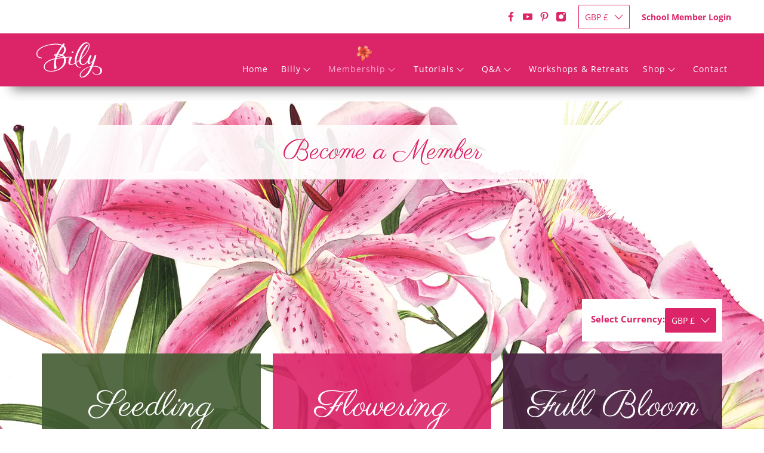

--- FILE ---
content_type: text/javascript
request_url: https://billyshowell.com/cdn/shop/t/6/assets/app.js?v=132371970397143040321641833573
body_size: 3667
content:
(()=>{var __webpack_modules__={722:()=>{class VariantSelection extends HTMLElement{static get observedAttributes(){return["variant"]}constructor(){super(),this._loaded=!1,this._productFetcher=Promise.resolve(!1),this._onMainElChange=event=>{this.variant=event.currentTarget.value};const mainInputEl=this.querySelector("input[data-variants]");this._mainEl=mainInputEl||this.querySelector("select[data-variants]")}set variant(value){value?this.setAttribute("variant",value):this.removeAttribute("variant")}get variant(){return this.getAttribute("variant")}connectedCallback(){this._productFetcher=this._fetchProduct();const mainInputEl=this.querySelector("input[data-variants]");this._mainEl=mainInputEl||this.querySelector("select[data-variants]"),this._mainEl.addEventListener("change",this._onMainElChange),this.variant=this._mainEl.value}disconnectedCallback(){this._mainEl.removeEventListener("change",this._onMainElChange),this._mainEl=null}attributeChangedCallback(name,oldValue,newValue){if(oldValue!==newValue)switch(name){case"variant":this._changeVariant(newValue);break}}getProduct(){return this._loaded?Promise.resolve(this._product):this._productFetcher}getVariant(){return this.getProduct().then(product=>product&&product.variants.find(v=>v.id.toString()===this.variant)||!1).catch(()=>!1)}getState(){return this.getVariant().then(variant=>variant?"selected":this.getAttribute("variant"))}_changeVariant(value){this._dispatchEvent(value).then(()=>{this._mainEl.value=value})}_fetchProduct(){return fetch(this.getAttribute("product-url")).then(response=>response.json()).then(product=>(this._product=product,product)).catch(()=>{this._product=null}).finally(()=>{this._loaded=!0})}_dispatchEvent(value){return this.getProduct().then(product=>{const variant=product&&product.variants.find(v=>v.id.toString()===value)||!1,state=variant?"selected":value,event=new CustomEvent("variant-change",{detail:{product,variant,state}});this.dispatchEvent(event)})}}const valueElementType={select:"option",radio:'input[type="radio"]'};function setSelectedOptions(selectOptions,radioOptions,selectedOptions){selectOptions.forEach(({option})=>{option.value=selectedOptions[parseInt(option.dataset.variantOptionIndex,10)]}),radioOptions.forEach(({values})=>{values.forEach(value=>{value.checked=value.value===selectedOptions[parseInt(value.dataset.variantOptionValueIndex,10)]})})}function getOptions(optionsEls){const select=[],radio=[];for(let i=0;i<optionsEls.length;i++){const optionEl=optionsEls[i],wrappers=optionEl.matches("[data-variant-option-value-wrapper]")?[optionEl]:Array.prototype.slice.call(optionEl.querySelectorAll("[data-variant-option-value-wrapper]")),values=optionEl.matches("[data-variant-option-value]")?[optionEl]:Array.prototype.slice.call(optionEl.querySelectorAll("[data-variant-option-value]"));if(!values.length)break;const option={option:optionEl,wrappers,values};values[0].matches(valueElementType.select)?select.push(option):values[0].matches(valueElementType.radio)&&radio.push(option)}return{select,radio}}function getSelectedOptions(product,selectOptions,radioOptions){const options=product.options.map(()=>"not-selected");return selectOptions.forEach(({option})=>{option.value!=="not-selected"&&(options[parseInt(option.dataset.variantOptionIndex,10)]=option.value)}),radioOptions.forEach(({values})=>{values.forEach(value=>{value.checked&&(options[parseInt(value.dataset.variantOptionValueIndex,10)]=value.value)})}),options}function getVariantFromSelectedOptions(variants,selectedOptions){for(let i=0;i<variants.length;i++){const variant=variants[i];if(variant.options.every((option,index)=>option===selectedOptions[index]))return variant}return!1}function _getVariant(variants,options){return variants.find(variant=>variant.options.every((option,index)=>option===options[index]))}function _setOptionsMap(product,selectedOptions,optionsMap,option1,option2=null,option3=null){const updatedOptionsMap={...optionsMap},options=[option1,option2,option3].filter(option=>!!option),variant=_getVariant(product.variants,options),variantOptionMatches=options.filter((option,index)=>option===selectedOptions[index]).length,isCurrentVariant=variantOptionMatches===product.options.length,isNeighbor=variantOptionMatches===product.options.length-1;for(let i=0;i<options.length;i++){const option=options[i];if(option){let{setByCurrentVariant,setByNeighbor,accessible,available}=optionsMap[i][option];variant?(accessible=variant.available||accessible,isCurrentVariant?(setByCurrentVariant=!0,{available}=variant):!setByCurrentVariant&&isNeighbor&&(available=setByNeighbor&&available||variant.available,setByNeighbor=!0)):isCurrentVariant?(setByCurrentVariant=!0,available=!1):!setByCurrentVariant&&isNeighbor&&(available=setByNeighbor?available:!1,setByNeighbor=!0),!setByCurrentVariant&&!setByNeighbor&&(available=accessible),updatedOptionsMap[i][option]={setByCurrentVariant,setByNeighbor,accessible,available}}}return updatedOptionsMap}function getOptionsAccessibility(product,selectedOptions){let optionsMap=product.options.map(()=>({}));for(let i=0;i<product.options.length;i++)for(let j=0;j<product.variants.length;j++){const option=product.variants[j].options[i];optionsMap[i][option]={setByCurrentVariant:!1,setByNeighbor:!1,accessible:!1,available:!1}}const option1Values=optionsMap.length>=1?Object.keys(optionsMap[0]):[],option2Values=optionsMap.length>=2?Object.keys(optionsMap[1]):[],option3Values=optionsMap.length>=3?Object.keys(optionsMap[2]):[];return option1Values.forEach(option1Value=>{option2Values.forEach(option2Value=>{option3Values.forEach(option3Value=>{optionsMap=_setOptionsMap(product,selectedOptions,optionsMap,option1Value,option2Value,option3Value)}),option3Values.length||(optionsMap=_setOptionsMap(product,selectedOptions,optionsMap,option1Value,option2Value))}),option2Values.length||(optionsMap=_setOptionsMap(product,selectedOptions,optionsMap,option1Value))}),optionsMap}function updateOptions(product,selectOptions,radioOptions,selectedOptions,disableUnavailableOptions,removeUnavailableOptions){const options=[...selectOptions,...radioOptions];if(options.length===0)return;const optionsAccessibility=getOptionsAccessibility(product,selectedOptions);for(let i=0;i<product.options.length;i++){const optionValues=options.find(({option})=>parseInt(option.dataset.variantOptionIndex,10)===i);if(optionValues){const fragment=document.createDocumentFragment(),{option,wrappers,values}=optionValues;for(let j=values.length-1;j>=0;j--){const wrapper=wrappers[j],optionValue=values[j],{value}=optionValue,{available}=value in optionsAccessibility[i]?optionsAccessibility[i][value]:!1,{accessible}=value in optionsAccessibility[i]?optionsAccessibility[i][value]:!1,isChooseOption=value==="not-selected";optionValue.disabled=isChooseOption||disableUnavailableOptions&&!accessible,optionValue.dataset.variantOptionAccessible=accessible,optionValue.dataset.variantOptionAvailable=available,(!removeUnavailableOptions||accessible||isChooseOption)&&fragment.insertBefore(wrapper,fragment.firstElementChild)}option.innerHTML="",option.appendChild(fragment);const chosenValue=values.find(value=>value.selected||value.checked);option.dataset.variantOptionChosenValue=chosenValue&&chosenValue.value!=="not-selected"?chosenValue.value:!1}}}class OptionsSelection extends HTMLElement{static get observedAttributes(){return["variant-selection","disable-unavailable","remove-unavailable"]}static synchronize(mainOptionsSelection){const mainVariantSelection=mainOptionsSelection.getVariantSelection();return mainVariantSelection?mainOptionsSelection.getSelectedOptions().then(selectedOptions=>{document.querySelectorAll("options-selection").forEach(optionsSelection=>{optionsSelection!==mainOptionsSelection&&optionsSelection.getVariantSelection()===mainVariantSelection&&optionsSelection.setSelectedOptions(selectedOptions)})}).then(()=>!0):Promise.resolve(!1)}constructor(){super(),this.style.display="",this._events=[],this._onChangeFn=this._onOptionChange.bind(this),this._optionsEls=this.querySelectorAll("[data-variant-option]"),{select:this._selectOptions,radio:this._radioOptions}=getOptions(this._optionsEls),this._associateVariantSelection(this.getAttribute("variant-selection"))}set variantSelection(value){value?this.setAttribute("variant-selection",value):this.removeAttribute("variant-selection")}get variantSelection(){return this.getAttribute("variant-selection")}connectedCallback(){this._optionsEls=this.querySelectorAll("[data-variant-option]"),{select:this._selectOptions,radio:this._radioOptions}=getOptions(this._optionsEls),this._associateVariantSelection(this.getAttribute("variant-selection")),this._selectOptions.forEach(({option})=>{option.addEventListener("change",this._onChangeFn),this._events.push({el:option,fn:this._onChangeFn})}),this._radioOptions.forEach(({values})=>{values.forEach(value=>{value.addEventListener("change",this._onChangeFn),this._events.push({el:value,fn:this._onChangeFn})})}),this._onOptionChange()}disconnectedCallback(){this._resetOptions(),this._events.forEach(({el,fn})=>el.removeEventListener("change",fn)),this._events=[]}attributeChangedCallback(name,_oldValue,newValue){switch(name){case"variant-selection":this._associateVariantSelection(newValue);break;case"disable-unavailable":case"remove-unavailable":this._updateOptions(this.hasAttribute("disable-unavailable"),this.hasAttribute("remove-unavailable"));break}}getSelectedOptions(){return this._variantSelection?this._variantSelection.getProduct().then(product=>product?getSelectedOptions(product,this._selectOptions,this._radioOptions):null):Promise.resolve(null)}getVariantSelection(){return this._variantSelection}setSelectedOptions(selectedOptions){return setSelectedOptions(this._selectOptions,this._radioOptions,selectedOptions),this._updateOptions(this.hasAttribute("disable-unavailable"),this.hasAttribute("remove-unavailable"),selectedOptions)}_associateVariantSelection(id){this._variantSelection=id?document.getElementById(id):this.closest("variant-selection")}_updateLabels(){for(let i=0;i<this._optionsEls.length;i++){const optionsEl=this._optionsEls[i];let optionsNameEl=null,{parentElement}=optionsEl;for(;parentElement&&!optionsNameEl;){const tmpOptionsNameEl=parentElement.querySelector("[data-variant-option-name]");tmpOptionsNameEl&&(optionsNameEl=tmpOptionsNameEl),{parentElement}=parentElement}if(optionsNameEl)if(optionsNameEl.dataset.variantOptionChosenValue=optionsEl.dataset.variantOptionChosenValue,optionsEl.dataset.variantOptionChosenValue!=="false"){optionsNameEl.innerHTML=optionsNameEl.dataset.variantOptionName;const optionNameValueSpan=optionsNameEl.querySelector("span");optionNameValueSpan&&(optionNameValueSpan.innerHTML=optionsEl.dataset.variantOptionChosenValue)}else optionsNameEl.innerHTML=optionsNameEl.dataset.variantOptionChooseName}}_resetOptions(){return this._updateOptions(!1,!1)}_updateOptions(disableUnavailableOptions,removeUnavailableOptions,selectedOptions=null){return this._variantSelection?this._variantSelection.getProduct().then(product=>{updateOptions(product,this._selectOptions,this._radioOptions,selectedOptions||getSelectedOptions(product,this._selectOptions,this._radioOptions),disableUnavailableOptions,removeUnavailableOptions),this._updateLabels()}).then(()=>!0):Promise.resolve(!1)}_updateVariantSelection(product,selectedOptions){if(!this._variantSelection)return;const variant=getVariantFromSelectedOptions(product.variants,selectedOptions),isNotSelected=selectedOptions.some(option=>option==="not-selected");variant?this._variantSelection.variant=variant.id:this._variantSelection.variant=isNotSelected?"not-selected":"unavailable"}_onOptionChange(){this._variantSelection&&this._variantSelection.getProduct().then(product=>{if(!product)return;const selectedOptions=getSelectedOptions(product,this._selectOptions,this._radioOptions);this._updateOptions(this.hasAttribute("disable-unavailable"),this.hasAttribute("remove-unavailable"),selectedOptions),this._updateVariantSelection(product,selectedOptions),OptionsSelection.synchronize(this)})}}customElements.get("variant-selection")||customElements.define("variant-selection",VariantSelection),customElements.get("options-selection")||customElements.define("options-selection",OptionsSelection)}},__webpack_module_cache__={};function __webpack_require__(moduleId){var cachedModule=__webpack_module_cache__[moduleId];if(cachedModule!==void 0)return cachedModule.exports;var module=__webpack_module_cache__[moduleId]={exports:{}};return __webpack_modules__[moduleId](module,module.exports,__webpack_require__),module.exports}__webpack_require__.n=module=>{var getter=module&&module.__esModule?()=>module.default:()=>module;return __webpack_require__.d(getter,{a:getter}),getter},__webpack_require__.d=(exports,definition)=>{for(var key in definition)__webpack_require__.o(definition,key)&&!__webpack_require__.o(exports,key)&&Object.defineProperty(exports,key,{enumerable:!0,get:definition[key]})},__webpack_require__.o=(obj,prop)=>Object.prototype.hasOwnProperty.call(obj,prop);var __webpack_exports__={};(()=>{"use strict";var _pixelunion_shopify_variants_ui__WEBPACK_IMPORTED_MODULE_0__=__webpack_require__(722),_pixelunion_shopify_variants_ui__WEBPACK_IMPORTED_MODULE_0___default=__webpack_require__.n(_pixelunion_shopify_variants_ui__WEBPACK_IMPORTED_MODULE_0__);$(document).on("shopify:section:reorder",function(e){var $target=$(e.target),$parentSection=$("#shopify-section-"+e.detail.sectionId);Shopify.theme.jsHeader.enable_overlay==!0&&(Shopify.theme.jsHeader.unload(),Shopify.theme.jsHeader.updateOverlayStyle(Shopify.theme.jsHeader.sectionUnderlayIsImage()))}),$(document).on("shopify:section:load",function(e){for(var $section=$(e.target),section=document.getElementById("shopify-section-"+e.detail.sectionId),$jsSectionBlocks=$section.find(".shopify-section[class*=js]"),sectionObjectUrl=$section.find("[data-theme-editor-load-script]").attr("src"),i=0;i<section.classList.length;i++)if(section.classList[i].substring(0,2)==="js"){var triggerClass=section.classList[i];typeof Shopify.theme[triggerClass]>"u"?Shopify.theme.loadScript(triggerClass,sectionObjectUrl,function(){Shopify.theme[triggerClass].init($(section))}):Shopify.theme[triggerClass]&&Shopify.theme[triggerClass].init($(section))}if($jsSectionBlocks.length>0)var $jsSectionBlockNames=$jsSectionBlocks.each(function(){for(var i2=0;i2<this.classList.length;i2++)if(this.classList[i2].substring(0,2)==="js"){var triggerClass2=this.classList[i2],$block=$("."+triggerClass2),blockUrl=$block.find("[data-theme-editor-load-script]").attr("src");typeof Shopify.theme[triggerClass2]>"u"?Shopify.theme.loadScript(triggerClass2,blockUrl,function(){Shopify.theme[triggerClass2].init($block)}):Shopify.theme[triggerClass2]&&Shopify.theme[triggerClass2].init($(this))}});Shopify.theme.video.init(),Shopify.theme.animation.init(),Shopify.theme.productReviews.init(),Shopify.theme.objectFitImages.init(),Shopify.theme.infiniteScroll.init(),Shopify.theme.disclosure.enable(),$(document).on("click","[data-show-search-trigger]",function(){Shopify.theme.jsHeader.showSearch()}),$(".search-overlay__close").on("click",function(){Shopify.theme.jsHeader.hideSearch()}),Shopify.theme_settings.enable_autocomplete==!0&&Shopify.theme.predictiveSearch.init(),Shopify.theme.productReviews.productReviewScroll()}),$(document).on("shopify:section:unload",function(e){for(var $section=$(e.target),section=document.getElementById("shopify-section-"+e.detail.sectionId),$jsSectionBlocks=$section.find(".shopify-section[class*=js]"),i=0;i<section.classList.length;i++)if(section.classList[i].substring(0,2)==="js"){var triggerClass=section.classList[i];Shopify.theme[triggerClass]&&Shopify.theme[triggerClass].unload($(section))}if($jsSectionBlocks.length>0)var $jsSectionBlockNames=$jsSectionBlocks.each(function(){for(var i2=0;i2<this.classList.length;i2++)if(this.classList[i2].substring(0,2)==="js"){var triggerClass2=this.classList[i2];Shopify.theme[triggerClass2]&&Shopify.theme[triggerClass2].unload($(this))}});Shopify.theme.animation.unload($section),Shopify.theme.quantityBox.unload($section),Shopify.theme.infiniteScroll.unload($section),Shopify.theme.disclosure.enable()}),$(document).on("shopify:section:select",function(e){for(var $section=$(e.target),section=document.getElementById("shopify-section-"+e.detail.sectionId),i=0;i<section.classList.length;i++)if(section.classList[i].substring(0,2)==="js"){var triggerClass=section.classList[i];Shopify.theme[triggerClass].showThemeEditorState&&Shopify.theme[triggerClass].showThemeEditorState(e.detail.sectionId,$section)}if(Shopify.theme_settings.enable_autocomplete==!0&&Shopify.theme.predictiveSearch.init(),$(".tabs").length>0&&Shopify.theme.tabs.enableTabs(),isScreenSizeLarge()&&Shopify.theme.jsHeader.enable_overlay===!0&&Shopify.theme.jsHeader.updateOverlayStyle(Shopify.theme.jsHeader.sectionUnderlayIsImage()),$(".block__recommended-products").length>0){var $productPage=$(".block__recommended-products").parents(".product-page");Shopify.theme.jsRecommendedProducts.init($productPage)}}),$(document).on("shopify:section:deselect",function(e){for(var $section=$(e.target),section=document.getElementById("shopify-section-"+e.detail.sectionId),i=0;i<section.classList.length;i++)if(section.classList[i].substring(0,2)==="js"){var triggerClass=section.classList[i];Shopify.theme[triggerClass].showThemeEditorState&&Shopify.theme[triggerClass].hideThemeEditorState(e.detail.sectionId,$(section))}}),$(document).on("shopify:block:select",function(e){var blockId=e.detail.blockId,$parentSection=$("#shopify-section-"+e.detail.sectionId),$block=$("#shopify-section-"+blockId);if($(".jsFeaturedPromos").length>0&&Shopify.theme.jsFeaturedPromos.blockSelect($parentSection,blockId),$(".jsSlideshowWithText").length>0&&Shopify.theme.jsSlideshowWithText.blockSelect($parentSection,blockId),$(".jsSlideshowClassic").length>0&&Shopify.theme.jsSlideshowClassic.blockSelect($parentSection,blockId),$(".jsTestimonials").length>0&&Shopify.theme.jsTestimonials.blockSelect($parentSection,blockId),$block.hasClass("sidebar__block")){var $toggleBtn=$block.find('[data-sidebar-block__toggle="closed"]');$toggleBtn&&Shopify.theme.jsSidebar.openSidebarBlock($toggleBtn)}Shopify.theme_settings.enable_autocomplete==!0&&Shopify.theme.predictiveSearch.init(),Shopify.theme.animation.init(),Shopify.theme.objectFitImages.init()}),$(document).on("shopify:block:deselect",function(e){var $block=$("#shopify-section-"+e.detail.blockId);if($block.hasClass("sidebar__block")){var $toggleBtn=$block.find('[data-sidebar-block__toggle="open"]');$toggleBtn&&Shopify.theme.jsSidebar.closeSidebarBlock($toggleBtn)}}),$(document).on("shopify:block:load",function(e){}),$(function(){var $jsSections=$(".shopify-section[class*=js]"),$jsSectionNames=$jsSections.each(function(){for(var i=0;i<this.classList.length;i++)if(this.classList[i].substring(0,2)==="js"){var triggerClass=this.classList[i];Shopify.theme[triggerClass]&&Shopify.theme[triggerClass].init($(this))}}),resizeTimer,width=$(window).width(),height=$(window).height();$(window).on("resize",function(e){clearTimeout(resizeTimer),resizeTimer=setTimeout(function(){Shopify.theme.objectFitImages.calculateAspectRatio(),Shopify.theme.jsHeader.header_layout==="vertical"&&Shopify.theme.predictiveSearch.alignVerticalSearch(),isScreenSizeLarge()?Shopify.theme.mobileMenu.unload():Shopify.theme.mobileMenu.init()},250)}),Shopify.theme.video.init(),Shopify.theme_settings.enable_autocomplete==!0&&Shopify.theme.predictiveSearch.init(),Shopify.theme.dropdownMenu(),Shopify.theme.disclosure.enable(),Shopify.theme.animation.init(),Shopify.theme.quantityBox.init(),Shopify.theme_settings.show_collection_swatches==!0&&Shopify.theme.thumbnail.enableSwatches(),Shopify.theme_settings.show_secondary_image==!0&&Shopify.theme.thumbnail.showVariantImage(),Shopify.theme_settings.enable_quickshop&&Shopify.theme.thumbnail.showQuickShop(),Shopify.theme.currencyConverter&&Shopify.theme.currencyConverter.init(),$("[data-custom-pagination]").length&&Shopify.theme.infiniteScroll.init(),$(".shopify-currency-form select").on("change",function(){$(this).parents("form").submit()}),$(".tabs").length>0&&Shopify.theme.tabs.enableTabs(),isScreenSizeLarge()||$(".additional-checkout-buttons").addClass("additional-checkout-buttons--vertical"),$(".accordion, [data-cc-accordion]").length>0&&Shopify.contentCreator.accordion.init(),$(".slider, .flexslider").length>0&&Shopify.contentCreator.slideshow.init(),Shopify.theme.objectFitImages.init(),Shopify.theme.responsiveVideo.init(),Shopify.theme.flickityIosFix(),Shopify.theme.productReviews.productReviewScroll()}),Shopify.theme_settings.icon_style=="icon_solid"?window.arrowShape="M95.04 46 21.68 46 48.18 22.8 42.91 16.78 4.96 50 42.91 83.22 48.18 77.2 21.68 54 95.04 54 95.04 46z":window.arrowShape="M95,48H9.83L41,16.86A2,2,0,0,0,38.14,14L3.59,48.58a1.79,1.79,0,0,0-.25.31,1.19,1.19,0,0,0-.09.15l-.1.2-.06.2a.84.84,0,0,0,0,.17,2,2,0,0,0,0,.78.84.84,0,0,0,0,.17l.06.2.1.2a1.19,1.19,0,0,0,.09.15,1.79,1.79,0,0,0,.25.31L38.14,86A2,2,0,0,0,41,86a2,2,0,0,0,0-2.83L9.83,52H95a2,2,0,0,0,0-4Z"})()})();
//# sourceMappingURL=/cdn/shop/t/6/assets/app.js.map?v=132371970397143040321641833573
